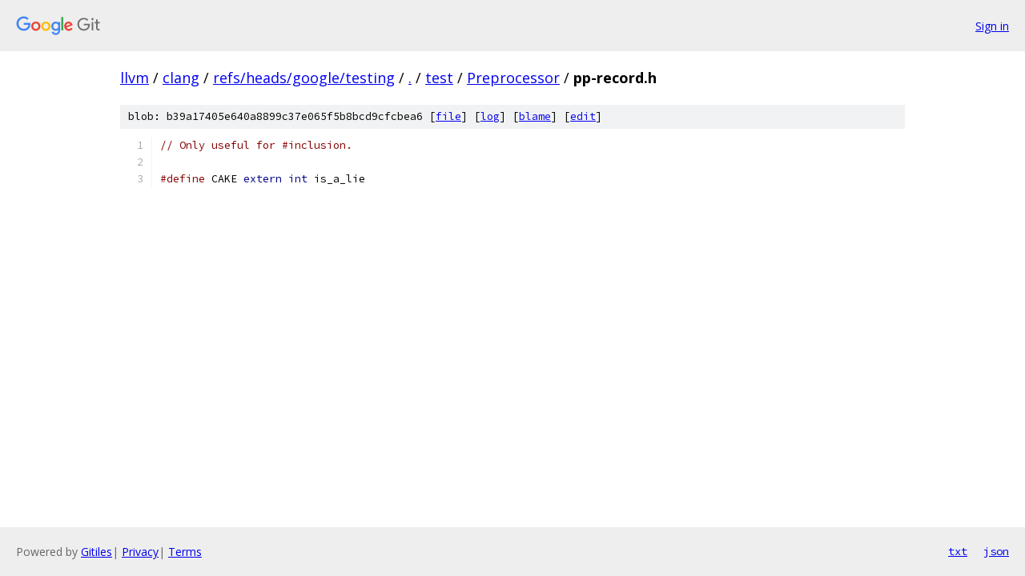

--- FILE ---
content_type: text/html; charset=utf-8
request_url: https://llvm.googlesource.com/clang/+/refs/heads/google/testing/test/Preprocessor/pp-record.h
body_size: 956
content:
<!DOCTYPE html><html lang="en"><head><meta charset="utf-8"><meta name="viewport" content="width=device-width, initial-scale=1"><title>test/Preprocessor/pp-record.h - clang - Git at Google</title><link rel="stylesheet" type="text/css" href="/+static/base.css"><link rel="stylesheet" type="text/css" href="/+static/prettify/prettify.css"><!-- default customHeadTagPart --></head><body class="Site"><header class="Site-header"><div class="Header"><a class="Header-image" href="/"><img src="//www.gstatic.com/images/branding/lockups/2x/lockup_git_color_108x24dp.png" width="108" height="24" alt="Google Git"></a><div class="Header-menu"> <a class="Header-menuItem" href="https://accounts.google.com/AccountChooser?faa=1&amp;continue=https://llvm.googlesource.com/login/clang/%2B/refs/heads/google/testing/test/Preprocessor/pp-record.h">Sign in</a> </div></div></header><div class="Site-content"><div class="Container "><div class="Breadcrumbs"><a class="Breadcrumbs-crumb" href="/?format=HTML">llvm</a> / <a class="Breadcrumbs-crumb" href="/clang/">clang</a> / <a class="Breadcrumbs-crumb" href="/clang/+/refs/heads/google/testing">refs/heads/google/testing</a> / <a class="Breadcrumbs-crumb" href="/clang/+/refs/heads/google/testing/">.</a> / <a class="Breadcrumbs-crumb" href="/clang/+/refs/heads/google/testing/test">test</a> / <a class="Breadcrumbs-crumb" href="/clang/+/refs/heads/google/testing/test/Preprocessor">Preprocessor</a> / <span class="Breadcrumbs-crumb">pp-record.h</span></div><div class="u-sha1 u-monospace BlobSha1">blob: b39a17405e640a8899c37e065f5b8bcd9cfcbea6 [<a href="/clang/+/refs/heads/google/testing/test/Preprocessor/pp-record.h">file</a>] [<a href="/clang/+log/refs/heads/google/testing/test/Preprocessor/pp-record.h">log</a>] [<a href="/clang/+blame/refs/heads/google/testing/test/Preprocessor/pp-record.h">blame</a>] [<a href="https://llvm-review.googlesource.com/admin/repos/edit/repo/clang/branch/refs/heads/google/testing/file/test/Preprocessor/pp-record.h">edit</a>]</div><table class="FileContents"><tr class="u-pre u-monospace FileContents-line"><td class="u-lineNum u-noSelect FileContents-lineNum" data-line-number="1"></td><td class="FileContents-lineContents" id="1"><span class="com">// Only useful for #inclusion.</span></td></tr><tr class="u-pre u-monospace FileContents-line"><td class="u-lineNum u-noSelect FileContents-lineNum" data-line-number="2"></td><td class="FileContents-lineContents" id="2"></td></tr><tr class="u-pre u-monospace FileContents-line"><td class="u-lineNum u-noSelect FileContents-lineNum" data-line-number="3"></td><td class="FileContents-lineContents" id="3"><span class="com">#define</span><span class="pln"> CAKE </span><span class="kwd">extern</span><span class="pln"> </span><span class="kwd">int</span><span class="pln"> is_a_lie</span></td></tr></table><script nonce="S97NXsgQkk2F7iPsJZLbNw">for (let lineNumEl of document.querySelectorAll('td.u-lineNum')) {lineNumEl.onclick = () => {window.location.hash = `#${lineNumEl.getAttribute('data-line-number')}`;};}</script></div> <!-- Container --></div> <!-- Site-content --><footer class="Site-footer"><div class="Footer"><span class="Footer-poweredBy">Powered by <a href="https://gerrit.googlesource.com/gitiles/">Gitiles</a>| <a href="https://policies.google.com/privacy">Privacy</a>| <a href="https://policies.google.com/terms">Terms</a></span><span class="Footer-formats"><a class="u-monospace Footer-formatsItem" href="?format=TEXT">txt</a> <a class="u-monospace Footer-formatsItem" href="?format=JSON">json</a></span></div></footer></body></html>